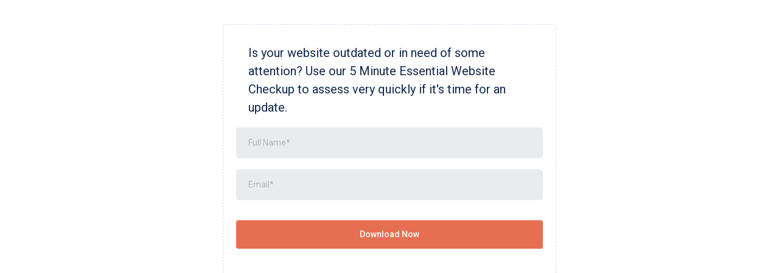

--- FILE ---
content_type: text/html; charset=utf-8
request_url: https://www.google.com/recaptcha/enterprise/anchor?ar=1&k=6LeDBFwpAAAAAJe8ux9-imrqZ2ueRsEtdiWoDDpX&co=aHR0cHM6Ly92ZGJjb21tdW5pY2F0aW9ucy5jb206NDQz&hl=en&v=PoyoqOPhxBO7pBk68S4YbpHZ&size=invisible&anchor-ms=20000&execute-ms=30000&cb=4dmbwrgnjkv5
body_size: 48980
content:
<!DOCTYPE HTML><html dir="ltr" lang="en"><head><meta http-equiv="Content-Type" content="text/html; charset=UTF-8">
<meta http-equiv="X-UA-Compatible" content="IE=edge">
<title>reCAPTCHA</title>
<style type="text/css">
/* cyrillic-ext */
@font-face {
  font-family: 'Roboto';
  font-style: normal;
  font-weight: 400;
  font-stretch: 100%;
  src: url(//fonts.gstatic.com/s/roboto/v48/KFO7CnqEu92Fr1ME7kSn66aGLdTylUAMa3GUBHMdazTgWw.woff2) format('woff2');
  unicode-range: U+0460-052F, U+1C80-1C8A, U+20B4, U+2DE0-2DFF, U+A640-A69F, U+FE2E-FE2F;
}
/* cyrillic */
@font-face {
  font-family: 'Roboto';
  font-style: normal;
  font-weight: 400;
  font-stretch: 100%;
  src: url(//fonts.gstatic.com/s/roboto/v48/KFO7CnqEu92Fr1ME7kSn66aGLdTylUAMa3iUBHMdazTgWw.woff2) format('woff2');
  unicode-range: U+0301, U+0400-045F, U+0490-0491, U+04B0-04B1, U+2116;
}
/* greek-ext */
@font-face {
  font-family: 'Roboto';
  font-style: normal;
  font-weight: 400;
  font-stretch: 100%;
  src: url(//fonts.gstatic.com/s/roboto/v48/KFO7CnqEu92Fr1ME7kSn66aGLdTylUAMa3CUBHMdazTgWw.woff2) format('woff2');
  unicode-range: U+1F00-1FFF;
}
/* greek */
@font-face {
  font-family: 'Roboto';
  font-style: normal;
  font-weight: 400;
  font-stretch: 100%;
  src: url(//fonts.gstatic.com/s/roboto/v48/KFO7CnqEu92Fr1ME7kSn66aGLdTylUAMa3-UBHMdazTgWw.woff2) format('woff2');
  unicode-range: U+0370-0377, U+037A-037F, U+0384-038A, U+038C, U+038E-03A1, U+03A3-03FF;
}
/* math */
@font-face {
  font-family: 'Roboto';
  font-style: normal;
  font-weight: 400;
  font-stretch: 100%;
  src: url(//fonts.gstatic.com/s/roboto/v48/KFO7CnqEu92Fr1ME7kSn66aGLdTylUAMawCUBHMdazTgWw.woff2) format('woff2');
  unicode-range: U+0302-0303, U+0305, U+0307-0308, U+0310, U+0312, U+0315, U+031A, U+0326-0327, U+032C, U+032F-0330, U+0332-0333, U+0338, U+033A, U+0346, U+034D, U+0391-03A1, U+03A3-03A9, U+03B1-03C9, U+03D1, U+03D5-03D6, U+03F0-03F1, U+03F4-03F5, U+2016-2017, U+2034-2038, U+203C, U+2040, U+2043, U+2047, U+2050, U+2057, U+205F, U+2070-2071, U+2074-208E, U+2090-209C, U+20D0-20DC, U+20E1, U+20E5-20EF, U+2100-2112, U+2114-2115, U+2117-2121, U+2123-214F, U+2190, U+2192, U+2194-21AE, U+21B0-21E5, U+21F1-21F2, U+21F4-2211, U+2213-2214, U+2216-22FF, U+2308-230B, U+2310, U+2319, U+231C-2321, U+2336-237A, U+237C, U+2395, U+239B-23B7, U+23D0, U+23DC-23E1, U+2474-2475, U+25AF, U+25B3, U+25B7, U+25BD, U+25C1, U+25CA, U+25CC, U+25FB, U+266D-266F, U+27C0-27FF, U+2900-2AFF, U+2B0E-2B11, U+2B30-2B4C, U+2BFE, U+3030, U+FF5B, U+FF5D, U+1D400-1D7FF, U+1EE00-1EEFF;
}
/* symbols */
@font-face {
  font-family: 'Roboto';
  font-style: normal;
  font-weight: 400;
  font-stretch: 100%;
  src: url(//fonts.gstatic.com/s/roboto/v48/KFO7CnqEu92Fr1ME7kSn66aGLdTylUAMaxKUBHMdazTgWw.woff2) format('woff2');
  unicode-range: U+0001-000C, U+000E-001F, U+007F-009F, U+20DD-20E0, U+20E2-20E4, U+2150-218F, U+2190, U+2192, U+2194-2199, U+21AF, U+21E6-21F0, U+21F3, U+2218-2219, U+2299, U+22C4-22C6, U+2300-243F, U+2440-244A, U+2460-24FF, U+25A0-27BF, U+2800-28FF, U+2921-2922, U+2981, U+29BF, U+29EB, U+2B00-2BFF, U+4DC0-4DFF, U+FFF9-FFFB, U+10140-1018E, U+10190-1019C, U+101A0, U+101D0-101FD, U+102E0-102FB, U+10E60-10E7E, U+1D2C0-1D2D3, U+1D2E0-1D37F, U+1F000-1F0FF, U+1F100-1F1AD, U+1F1E6-1F1FF, U+1F30D-1F30F, U+1F315, U+1F31C, U+1F31E, U+1F320-1F32C, U+1F336, U+1F378, U+1F37D, U+1F382, U+1F393-1F39F, U+1F3A7-1F3A8, U+1F3AC-1F3AF, U+1F3C2, U+1F3C4-1F3C6, U+1F3CA-1F3CE, U+1F3D4-1F3E0, U+1F3ED, U+1F3F1-1F3F3, U+1F3F5-1F3F7, U+1F408, U+1F415, U+1F41F, U+1F426, U+1F43F, U+1F441-1F442, U+1F444, U+1F446-1F449, U+1F44C-1F44E, U+1F453, U+1F46A, U+1F47D, U+1F4A3, U+1F4B0, U+1F4B3, U+1F4B9, U+1F4BB, U+1F4BF, U+1F4C8-1F4CB, U+1F4D6, U+1F4DA, U+1F4DF, U+1F4E3-1F4E6, U+1F4EA-1F4ED, U+1F4F7, U+1F4F9-1F4FB, U+1F4FD-1F4FE, U+1F503, U+1F507-1F50B, U+1F50D, U+1F512-1F513, U+1F53E-1F54A, U+1F54F-1F5FA, U+1F610, U+1F650-1F67F, U+1F687, U+1F68D, U+1F691, U+1F694, U+1F698, U+1F6AD, U+1F6B2, U+1F6B9-1F6BA, U+1F6BC, U+1F6C6-1F6CF, U+1F6D3-1F6D7, U+1F6E0-1F6EA, U+1F6F0-1F6F3, U+1F6F7-1F6FC, U+1F700-1F7FF, U+1F800-1F80B, U+1F810-1F847, U+1F850-1F859, U+1F860-1F887, U+1F890-1F8AD, U+1F8B0-1F8BB, U+1F8C0-1F8C1, U+1F900-1F90B, U+1F93B, U+1F946, U+1F984, U+1F996, U+1F9E9, U+1FA00-1FA6F, U+1FA70-1FA7C, U+1FA80-1FA89, U+1FA8F-1FAC6, U+1FACE-1FADC, U+1FADF-1FAE9, U+1FAF0-1FAF8, U+1FB00-1FBFF;
}
/* vietnamese */
@font-face {
  font-family: 'Roboto';
  font-style: normal;
  font-weight: 400;
  font-stretch: 100%;
  src: url(//fonts.gstatic.com/s/roboto/v48/KFO7CnqEu92Fr1ME7kSn66aGLdTylUAMa3OUBHMdazTgWw.woff2) format('woff2');
  unicode-range: U+0102-0103, U+0110-0111, U+0128-0129, U+0168-0169, U+01A0-01A1, U+01AF-01B0, U+0300-0301, U+0303-0304, U+0308-0309, U+0323, U+0329, U+1EA0-1EF9, U+20AB;
}
/* latin-ext */
@font-face {
  font-family: 'Roboto';
  font-style: normal;
  font-weight: 400;
  font-stretch: 100%;
  src: url(//fonts.gstatic.com/s/roboto/v48/KFO7CnqEu92Fr1ME7kSn66aGLdTylUAMa3KUBHMdazTgWw.woff2) format('woff2');
  unicode-range: U+0100-02BA, U+02BD-02C5, U+02C7-02CC, U+02CE-02D7, U+02DD-02FF, U+0304, U+0308, U+0329, U+1D00-1DBF, U+1E00-1E9F, U+1EF2-1EFF, U+2020, U+20A0-20AB, U+20AD-20C0, U+2113, U+2C60-2C7F, U+A720-A7FF;
}
/* latin */
@font-face {
  font-family: 'Roboto';
  font-style: normal;
  font-weight: 400;
  font-stretch: 100%;
  src: url(//fonts.gstatic.com/s/roboto/v48/KFO7CnqEu92Fr1ME7kSn66aGLdTylUAMa3yUBHMdazQ.woff2) format('woff2');
  unicode-range: U+0000-00FF, U+0131, U+0152-0153, U+02BB-02BC, U+02C6, U+02DA, U+02DC, U+0304, U+0308, U+0329, U+2000-206F, U+20AC, U+2122, U+2191, U+2193, U+2212, U+2215, U+FEFF, U+FFFD;
}
/* cyrillic-ext */
@font-face {
  font-family: 'Roboto';
  font-style: normal;
  font-weight: 500;
  font-stretch: 100%;
  src: url(//fonts.gstatic.com/s/roboto/v48/KFO7CnqEu92Fr1ME7kSn66aGLdTylUAMa3GUBHMdazTgWw.woff2) format('woff2');
  unicode-range: U+0460-052F, U+1C80-1C8A, U+20B4, U+2DE0-2DFF, U+A640-A69F, U+FE2E-FE2F;
}
/* cyrillic */
@font-face {
  font-family: 'Roboto';
  font-style: normal;
  font-weight: 500;
  font-stretch: 100%;
  src: url(//fonts.gstatic.com/s/roboto/v48/KFO7CnqEu92Fr1ME7kSn66aGLdTylUAMa3iUBHMdazTgWw.woff2) format('woff2');
  unicode-range: U+0301, U+0400-045F, U+0490-0491, U+04B0-04B1, U+2116;
}
/* greek-ext */
@font-face {
  font-family: 'Roboto';
  font-style: normal;
  font-weight: 500;
  font-stretch: 100%;
  src: url(//fonts.gstatic.com/s/roboto/v48/KFO7CnqEu92Fr1ME7kSn66aGLdTylUAMa3CUBHMdazTgWw.woff2) format('woff2');
  unicode-range: U+1F00-1FFF;
}
/* greek */
@font-face {
  font-family: 'Roboto';
  font-style: normal;
  font-weight: 500;
  font-stretch: 100%;
  src: url(//fonts.gstatic.com/s/roboto/v48/KFO7CnqEu92Fr1ME7kSn66aGLdTylUAMa3-UBHMdazTgWw.woff2) format('woff2');
  unicode-range: U+0370-0377, U+037A-037F, U+0384-038A, U+038C, U+038E-03A1, U+03A3-03FF;
}
/* math */
@font-face {
  font-family: 'Roboto';
  font-style: normal;
  font-weight: 500;
  font-stretch: 100%;
  src: url(//fonts.gstatic.com/s/roboto/v48/KFO7CnqEu92Fr1ME7kSn66aGLdTylUAMawCUBHMdazTgWw.woff2) format('woff2');
  unicode-range: U+0302-0303, U+0305, U+0307-0308, U+0310, U+0312, U+0315, U+031A, U+0326-0327, U+032C, U+032F-0330, U+0332-0333, U+0338, U+033A, U+0346, U+034D, U+0391-03A1, U+03A3-03A9, U+03B1-03C9, U+03D1, U+03D5-03D6, U+03F0-03F1, U+03F4-03F5, U+2016-2017, U+2034-2038, U+203C, U+2040, U+2043, U+2047, U+2050, U+2057, U+205F, U+2070-2071, U+2074-208E, U+2090-209C, U+20D0-20DC, U+20E1, U+20E5-20EF, U+2100-2112, U+2114-2115, U+2117-2121, U+2123-214F, U+2190, U+2192, U+2194-21AE, U+21B0-21E5, U+21F1-21F2, U+21F4-2211, U+2213-2214, U+2216-22FF, U+2308-230B, U+2310, U+2319, U+231C-2321, U+2336-237A, U+237C, U+2395, U+239B-23B7, U+23D0, U+23DC-23E1, U+2474-2475, U+25AF, U+25B3, U+25B7, U+25BD, U+25C1, U+25CA, U+25CC, U+25FB, U+266D-266F, U+27C0-27FF, U+2900-2AFF, U+2B0E-2B11, U+2B30-2B4C, U+2BFE, U+3030, U+FF5B, U+FF5D, U+1D400-1D7FF, U+1EE00-1EEFF;
}
/* symbols */
@font-face {
  font-family: 'Roboto';
  font-style: normal;
  font-weight: 500;
  font-stretch: 100%;
  src: url(//fonts.gstatic.com/s/roboto/v48/KFO7CnqEu92Fr1ME7kSn66aGLdTylUAMaxKUBHMdazTgWw.woff2) format('woff2');
  unicode-range: U+0001-000C, U+000E-001F, U+007F-009F, U+20DD-20E0, U+20E2-20E4, U+2150-218F, U+2190, U+2192, U+2194-2199, U+21AF, U+21E6-21F0, U+21F3, U+2218-2219, U+2299, U+22C4-22C6, U+2300-243F, U+2440-244A, U+2460-24FF, U+25A0-27BF, U+2800-28FF, U+2921-2922, U+2981, U+29BF, U+29EB, U+2B00-2BFF, U+4DC0-4DFF, U+FFF9-FFFB, U+10140-1018E, U+10190-1019C, U+101A0, U+101D0-101FD, U+102E0-102FB, U+10E60-10E7E, U+1D2C0-1D2D3, U+1D2E0-1D37F, U+1F000-1F0FF, U+1F100-1F1AD, U+1F1E6-1F1FF, U+1F30D-1F30F, U+1F315, U+1F31C, U+1F31E, U+1F320-1F32C, U+1F336, U+1F378, U+1F37D, U+1F382, U+1F393-1F39F, U+1F3A7-1F3A8, U+1F3AC-1F3AF, U+1F3C2, U+1F3C4-1F3C6, U+1F3CA-1F3CE, U+1F3D4-1F3E0, U+1F3ED, U+1F3F1-1F3F3, U+1F3F5-1F3F7, U+1F408, U+1F415, U+1F41F, U+1F426, U+1F43F, U+1F441-1F442, U+1F444, U+1F446-1F449, U+1F44C-1F44E, U+1F453, U+1F46A, U+1F47D, U+1F4A3, U+1F4B0, U+1F4B3, U+1F4B9, U+1F4BB, U+1F4BF, U+1F4C8-1F4CB, U+1F4D6, U+1F4DA, U+1F4DF, U+1F4E3-1F4E6, U+1F4EA-1F4ED, U+1F4F7, U+1F4F9-1F4FB, U+1F4FD-1F4FE, U+1F503, U+1F507-1F50B, U+1F50D, U+1F512-1F513, U+1F53E-1F54A, U+1F54F-1F5FA, U+1F610, U+1F650-1F67F, U+1F687, U+1F68D, U+1F691, U+1F694, U+1F698, U+1F6AD, U+1F6B2, U+1F6B9-1F6BA, U+1F6BC, U+1F6C6-1F6CF, U+1F6D3-1F6D7, U+1F6E0-1F6EA, U+1F6F0-1F6F3, U+1F6F7-1F6FC, U+1F700-1F7FF, U+1F800-1F80B, U+1F810-1F847, U+1F850-1F859, U+1F860-1F887, U+1F890-1F8AD, U+1F8B0-1F8BB, U+1F8C0-1F8C1, U+1F900-1F90B, U+1F93B, U+1F946, U+1F984, U+1F996, U+1F9E9, U+1FA00-1FA6F, U+1FA70-1FA7C, U+1FA80-1FA89, U+1FA8F-1FAC6, U+1FACE-1FADC, U+1FADF-1FAE9, U+1FAF0-1FAF8, U+1FB00-1FBFF;
}
/* vietnamese */
@font-face {
  font-family: 'Roboto';
  font-style: normal;
  font-weight: 500;
  font-stretch: 100%;
  src: url(//fonts.gstatic.com/s/roboto/v48/KFO7CnqEu92Fr1ME7kSn66aGLdTylUAMa3OUBHMdazTgWw.woff2) format('woff2');
  unicode-range: U+0102-0103, U+0110-0111, U+0128-0129, U+0168-0169, U+01A0-01A1, U+01AF-01B0, U+0300-0301, U+0303-0304, U+0308-0309, U+0323, U+0329, U+1EA0-1EF9, U+20AB;
}
/* latin-ext */
@font-face {
  font-family: 'Roboto';
  font-style: normal;
  font-weight: 500;
  font-stretch: 100%;
  src: url(//fonts.gstatic.com/s/roboto/v48/KFO7CnqEu92Fr1ME7kSn66aGLdTylUAMa3KUBHMdazTgWw.woff2) format('woff2');
  unicode-range: U+0100-02BA, U+02BD-02C5, U+02C7-02CC, U+02CE-02D7, U+02DD-02FF, U+0304, U+0308, U+0329, U+1D00-1DBF, U+1E00-1E9F, U+1EF2-1EFF, U+2020, U+20A0-20AB, U+20AD-20C0, U+2113, U+2C60-2C7F, U+A720-A7FF;
}
/* latin */
@font-face {
  font-family: 'Roboto';
  font-style: normal;
  font-weight: 500;
  font-stretch: 100%;
  src: url(//fonts.gstatic.com/s/roboto/v48/KFO7CnqEu92Fr1ME7kSn66aGLdTylUAMa3yUBHMdazQ.woff2) format('woff2');
  unicode-range: U+0000-00FF, U+0131, U+0152-0153, U+02BB-02BC, U+02C6, U+02DA, U+02DC, U+0304, U+0308, U+0329, U+2000-206F, U+20AC, U+2122, U+2191, U+2193, U+2212, U+2215, U+FEFF, U+FFFD;
}
/* cyrillic-ext */
@font-face {
  font-family: 'Roboto';
  font-style: normal;
  font-weight: 900;
  font-stretch: 100%;
  src: url(//fonts.gstatic.com/s/roboto/v48/KFO7CnqEu92Fr1ME7kSn66aGLdTylUAMa3GUBHMdazTgWw.woff2) format('woff2');
  unicode-range: U+0460-052F, U+1C80-1C8A, U+20B4, U+2DE0-2DFF, U+A640-A69F, U+FE2E-FE2F;
}
/* cyrillic */
@font-face {
  font-family: 'Roboto';
  font-style: normal;
  font-weight: 900;
  font-stretch: 100%;
  src: url(//fonts.gstatic.com/s/roboto/v48/KFO7CnqEu92Fr1ME7kSn66aGLdTylUAMa3iUBHMdazTgWw.woff2) format('woff2');
  unicode-range: U+0301, U+0400-045F, U+0490-0491, U+04B0-04B1, U+2116;
}
/* greek-ext */
@font-face {
  font-family: 'Roboto';
  font-style: normal;
  font-weight: 900;
  font-stretch: 100%;
  src: url(//fonts.gstatic.com/s/roboto/v48/KFO7CnqEu92Fr1ME7kSn66aGLdTylUAMa3CUBHMdazTgWw.woff2) format('woff2');
  unicode-range: U+1F00-1FFF;
}
/* greek */
@font-face {
  font-family: 'Roboto';
  font-style: normal;
  font-weight: 900;
  font-stretch: 100%;
  src: url(//fonts.gstatic.com/s/roboto/v48/KFO7CnqEu92Fr1ME7kSn66aGLdTylUAMa3-UBHMdazTgWw.woff2) format('woff2');
  unicode-range: U+0370-0377, U+037A-037F, U+0384-038A, U+038C, U+038E-03A1, U+03A3-03FF;
}
/* math */
@font-face {
  font-family: 'Roboto';
  font-style: normal;
  font-weight: 900;
  font-stretch: 100%;
  src: url(//fonts.gstatic.com/s/roboto/v48/KFO7CnqEu92Fr1ME7kSn66aGLdTylUAMawCUBHMdazTgWw.woff2) format('woff2');
  unicode-range: U+0302-0303, U+0305, U+0307-0308, U+0310, U+0312, U+0315, U+031A, U+0326-0327, U+032C, U+032F-0330, U+0332-0333, U+0338, U+033A, U+0346, U+034D, U+0391-03A1, U+03A3-03A9, U+03B1-03C9, U+03D1, U+03D5-03D6, U+03F0-03F1, U+03F4-03F5, U+2016-2017, U+2034-2038, U+203C, U+2040, U+2043, U+2047, U+2050, U+2057, U+205F, U+2070-2071, U+2074-208E, U+2090-209C, U+20D0-20DC, U+20E1, U+20E5-20EF, U+2100-2112, U+2114-2115, U+2117-2121, U+2123-214F, U+2190, U+2192, U+2194-21AE, U+21B0-21E5, U+21F1-21F2, U+21F4-2211, U+2213-2214, U+2216-22FF, U+2308-230B, U+2310, U+2319, U+231C-2321, U+2336-237A, U+237C, U+2395, U+239B-23B7, U+23D0, U+23DC-23E1, U+2474-2475, U+25AF, U+25B3, U+25B7, U+25BD, U+25C1, U+25CA, U+25CC, U+25FB, U+266D-266F, U+27C0-27FF, U+2900-2AFF, U+2B0E-2B11, U+2B30-2B4C, U+2BFE, U+3030, U+FF5B, U+FF5D, U+1D400-1D7FF, U+1EE00-1EEFF;
}
/* symbols */
@font-face {
  font-family: 'Roboto';
  font-style: normal;
  font-weight: 900;
  font-stretch: 100%;
  src: url(//fonts.gstatic.com/s/roboto/v48/KFO7CnqEu92Fr1ME7kSn66aGLdTylUAMaxKUBHMdazTgWw.woff2) format('woff2');
  unicode-range: U+0001-000C, U+000E-001F, U+007F-009F, U+20DD-20E0, U+20E2-20E4, U+2150-218F, U+2190, U+2192, U+2194-2199, U+21AF, U+21E6-21F0, U+21F3, U+2218-2219, U+2299, U+22C4-22C6, U+2300-243F, U+2440-244A, U+2460-24FF, U+25A0-27BF, U+2800-28FF, U+2921-2922, U+2981, U+29BF, U+29EB, U+2B00-2BFF, U+4DC0-4DFF, U+FFF9-FFFB, U+10140-1018E, U+10190-1019C, U+101A0, U+101D0-101FD, U+102E0-102FB, U+10E60-10E7E, U+1D2C0-1D2D3, U+1D2E0-1D37F, U+1F000-1F0FF, U+1F100-1F1AD, U+1F1E6-1F1FF, U+1F30D-1F30F, U+1F315, U+1F31C, U+1F31E, U+1F320-1F32C, U+1F336, U+1F378, U+1F37D, U+1F382, U+1F393-1F39F, U+1F3A7-1F3A8, U+1F3AC-1F3AF, U+1F3C2, U+1F3C4-1F3C6, U+1F3CA-1F3CE, U+1F3D4-1F3E0, U+1F3ED, U+1F3F1-1F3F3, U+1F3F5-1F3F7, U+1F408, U+1F415, U+1F41F, U+1F426, U+1F43F, U+1F441-1F442, U+1F444, U+1F446-1F449, U+1F44C-1F44E, U+1F453, U+1F46A, U+1F47D, U+1F4A3, U+1F4B0, U+1F4B3, U+1F4B9, U+1F4BB, U+1F4BF, U+1F4C8-1F4CB, U+1F4D6, U+1F4DA, U+1F4DF, U+1F4E3-1F4E6, U+1F4EA-1F4ED, U+1F4F7, U+1F4F9-1F4FB, U+1F4FD-1F4FE, U+1F503, U+1F507-1F50B, U+1F50D, U+1F512-1F513, U+1F53E-1F54A, U+1F54F-1F5FA, U+1F610, U+1F650-1F67F, U+1F687, U+1F68D, U+1F691, U+1F694, U+1F698, U+1F6AD, U+1F6B2, U+1F6B9-1F6BA, U+1F6BC, U+1F6C6-1F6CF, U+1F6D3-1F6D7, U+1F6E0-1F6EA, U+1F6F0-1F6F3, U+1F6F7-1F6FC, U+1F700-1F7FF, U+1F800-1F80B, U+1F810-1F847, U+1F850-1F859, U+1F860-1F887, U+1F890-1F8AD, U+1F8B0-1F8BB, U+1F8C0-1F8C1, U+1F900-1F90B, U+1F93B, U+1F946, U+1F984, U+1F996, U+1F9E9, U+1FA00-1FA6F, U+1FA70-1FA7C, U+1FA80-1FA89, U+1FA8F-1FAC6, U+1FACE-1FADC, U+1FADF-1FAE9, U+1FAF0-1FAF8, U+1FB00-1FBFF;
}
/* vietnamese */
@font-face {
  font-family: 'Roboto';
  font-style: normal;
  font-weight: 900;
  font-stretch: 100%;
  src: url(//fonts.gstatic.com/s/roboto/v48/KFO7CnqEu92Fr1ME7kSn66aGLdTylUAMa3OUBHMdazTgWw.woff2) format('woff2');
  unicode-range: U+0102-0103, U+0110-0111, U+0128-0129, U+0168-0169, U+01A0-01A1, U+01AF-01B0, U+0300-0301, U+0303-0304, U+0308-0309, U+0323, U+0329, U+1EA0-1EF9, U+20AB;
}
/* latin-ext */
@font-face {
  font-family: 'Roboto';
  font-style: normal;
  font-weight: 900;
  font-stretch: 100%;
  src: url(//fonts.gstatic.com/s/roboto/v48/KFO7CnqEu92Fr1ME7kSn66aGLdTylUAMa3KUBHMdazTgWw.woff2) format('woff2');
  unicode-range: U+0100-02BA, U+02BD-02C5, U+02C7-02CC, U+02CE-02D7, U+02DD-02FF, U+0304, U+0308, U+0329, U+1D00-1DBF, U+1E00-1E9F, U+1EF2-1EFF, U+2020, U+20A0-20AB, U+20AD-20C0, U+2113, U+2C60-2C7F, U+A720-A7FF;
}
/* latin */
@font-face {
  font-family: 'Roboto';
  font-style: normal;
  font-weight: 900;
  font-stretch: 100%;
  src: url(//fonts.gstatic.com/s/roboto/v48/KFO7CnqEu92Fr1ME7kSn66aGLdTylUAMa3yUBHMdazQ.woff2) format('woff2');
  unicode-range: U+0000-00FF, U+0131, U+0152-0153, U+02BB-02BC, U+02C6, U+02DA, U+02DC, U+0304, U+0308, U+0329, U+2000-206F, U+20AC, U+2122, U+2191, U+2193, U+2212, U+2215, U+FEFF, U+FFFD;
}

</style>
<link rel="stylesheet" type="text/css" href="https://www.gstatic.com/recaptcha/releases/PoyoqOPhxBO7pBk68S4YbpHZ/styles__ltr.css">
<script nonce="WYriJ0W5KHWNAatCqnjS0Q" type="text/javascript">window['__recaptcha_api'] = 'https://www.google.com/recaptcha/enterprise/';</script>
<script type="text/javascript" src="https://www.gstatic.com/recaptcha/releases/PoyoqOPhxBO7pBk68S4YbpHZ/recaptcha__en.js" nonce="WYriJ0W5KHWNAatCqnjS0Q">
      
    </script></head>
<body><div id="rc-anchor-alert" class="rc-anchor-alert"></div>
<input type="hidden" id="recaptcha-token" value="[base64]">
<script type="text/javascript" nonce="WYriJ0W5KHWNAatCqnjS0Q">
      recaptcha.anchor.Main.init("[\x22ainput\x22,[\x22bgdata\x22,\x22\x22,\[base64]/[base64]/[base64]/KE4oMTI0LHYsdi5HKSxMWihsLHYpKTpOKDEyNCx2LGwpLFYpLHYpLFQpKSxGKDE3MSx2KX0scjc9ZnVuY3Rpb24obCl7cmV0dXJuIGx9LEM9ZnVuY3Rpb24obCxWLHYpe04odixsLFYpLFZbYWtdPTI3OTZ9LG49ZnVuY3Rpb24obCxWKXtWLlg9KChWLlg/[base64]/[base64]/[base64]/[base64]/[base64]/[base64]/[base64]/[base64]/[base64]/[base64]/[base64]\\u003d\x22,\[base64]\x22,\x22w4Jvw7HCgcOww5rCm3hiVxjDrMO/XHxHRMK/w7c1Nm/CisOPwo/CrAVFw4gIfUkVwqYew7LCmcK0wq8OwqrCq8O3wrxWwo4iw6JhF1/DpDFZIBF+w4w/VFRwHMK7wrXDqhB5TE8nwqLDoMKBNw8PDkYJwrnDtcKdw6bCjMOKwrAGw4LDpcOZwptxaMKYw5HDnsKxwrbCgGhXw5jClMK8f8O/M8KRw5rDpcORecO5bDwNRgrDoScFw7IqwrzDg03DqAvCp8OKw5TDmBfDscOcegXDqhtOwr4/O8OyJETDqG/CumtHJMOcFDbCkxFww4DCty0Kw5HCgh/DoVtUwpJBfic3woEUwoNQWCDDiEV5dcOgw7sVwr/DnMKEHMOyUsKlw5rDmsO1THBmw4TDjcK0w4NPw4rCs3PCo8OMw4lKwph8w4/DosOew7MmQibCpjgrwqshw67DucOjwocKNk1KwpRhw4jDnRbCusOSw6w6wqx/[base64]/CisOGTz7CrzcVFcKDGXjCp8O5w5QuMcKfw5JiE8KPFcKyw6jDtMKBwoTCssOxw4l8cMKIwqIGNSQCworCtMOXBShdejxpwpUPwrZsYcKGQsKSw49zE8KgwrM9w7V7wpbCsm08w6Vow6A/IXovwrzCsERGSsOhw7Jww4QLw7VpecOHw5jDpsKvw4A8R8O7M0PDgCnDs8ORwrnDqE/CqG7Do8KTw6TChDvDui/DsxXDssKLwqPCv8OdAsK8w7k/[base64]/w69SasKUwqfDqMKUw4nDusKnE8KLDgTDqcKRZzdQHsOCYjTDoMK3fMObIT5gBsOFLWUFwpzDjycocsKjw6Aiw5rCpsKRwqjCgsKKw5vCrjjCvUXCmcKGCnEybRUPwq7Cv0/Dk2vChwHCpMKaw7Ahwq5+w6ZBWkF+V0fCmnIRwqM0w5Zcw6HDkwDDnC3DnsKiHwpww5XDksOqw4zCrCfDqMKdesOGw6F2wosYAzhXRsKaw4fDt8OWwrTCo8KCNsOlXhHDhjoHwpXCusOIH8KEwrQxwqR2MsOpw6wie0TClcOawpRrccK0KjjCg8O/cSojdl0DbE7Cgk9HKm7DvcKWIU91P8OFdsKNw53Cj0TDmMOlw4U/w7zCvzzCrcKfJWnChcOiZ8KKAVvDrE7DomJywo15w5J+wr3CtnrDqcO2HEfDsMOfKHvDlx/DjW8Pw7jDuSthwqwuw6nCum0Ow5wMNcKIG8OSwrLDpA00w4vCnMOpVcOQwqRYw6MWwo/[base64]/Dq3fDrMKkW24sZ8OrU8Kiw5/DosO+PcKHwqwnRsKTwoVnMcORw7XDpxZnw43DmsKHVsK7w50EwpV2w7XCsMOMDcK5w5RBw7XDnMOqDwDDimgvw5HDjsOHGXzChD/Du8KzbsOef1bCm8K7NMOHXylNwp0UHsO6bGERw5oiT2JbwqIWwr0QEMOVBsOOw5tmQl3Dv0HCvxxGwo3Dp8K2w5xTX8KUw7LDgDzCrDDCnEgGJMK3w4fDvRHCg8OheMK/[base64]/w5U+LUHChDwpW03CsFjCnsKoKcO6AcK9wobCicOSwpRSMsOqwqF+SmLDncKMIyPCrBtABX3DpMO1w6HDkcO+wqhRwo/CtsKqw5lQw4lCw4Ynw73CjCBVw5k6wrkfw5A2RcKLWsKkRMKZw5wSN8Kowpt7ecOIw5c/wqVywrdEw5HCjcOEGMOGw6LCpQU6wphYw6ceSgpww47Dj8KWwpXDmiHCr8OcFcK9wpYfB8ORwp55dV/[base64]/DqsK0JcKlwpnDtTnClMKtw6vDkEhVHcKZAMKNw6TDh3PDm8KOS8K7woLCosKVLGdfwrrDjlvDlg3DiEZIccObKFFdO8KUw5nChcKASWTCoR7DuiTCrMO6w5svwo14V8OAw7fCtsO3w48+wp1DW8KWM1ZEw7QPcB/CnsKKaMK+woTCi3gGQVrDrCnDhMKsw7LChsOlwr7DsCYAw5/ClUTCksOyw7sSwr3CpB5KT8KKHcKfw6PCvsOPLwvCrktOw4jCt8Okwqtdw47Dqn/Di8OqfXUaCi0Odw0QcsKUw7XCin96acOXw4sdGsOFQBXCtsOswo7DncO4wpx4QU8KBykpdy1CbsOMw6QlIhnCg8O5G8OUwrhKI3nDuVTDiXfCuMOywqzDiQY8QlwhwoR/BWzCjg05woF9KcKqw5HChkHChsODwrJzwqLDp8O0EcO3chbClcOYw5bCmMOLSsOtwqDDgsKNw6ZUwqE4wrcywpjCucOdwooqwqfDv8OYwozClAQZPcOMQMKjcX/Dn0E0w6fCmFUqw67Dpglvw4Mbw6XCgVzDpGJqLMKUwrZ0P8O2GMKkRMKFwq40woDCsAvCgcOqE1I6JwjDlVnCiTltwrZUE8OpMk5QQcOZwqnCjEx0woBOw6HCvQ5Ow6XCrHMbZS3Cl8OZwpkjB8Obw4PCoMO4wp15EH/DpUo4GygjBMONL2NoeFHCtMOnbgVyfHR0w57ChcObwpzCqMODVE0RKsORwrw3woEUw7/DiMKuFx7DpANWXMOZUhDDicKEPDbDisOUBsKdw7xPwpDDsknDmHfCuy/CgmPCvxbDssKUHkcJw5FWw7McNMK0QMKgEnpcGgLCpT7CkgzClSrCvzTCk8Ozw4JZwofCi8OuGgnDvGnCjMOaHXfCjR/Cr8OuwqojB8OCQmUxwoDChn/Dqk/Dq8KQSMKiw7TCvyQweFXCoCrDi3bChhcOWRzDhsK1wqswwpLCvsKyfQrCnw1eMjTDk8K9wpvCrGLDn8ODEyvDlsOTRlBhw5IIw77Cu8KPc2jDtcOuOTtEQMKoHRPDggfDhsOoEyfClAw0KcK/wqDChMKcWsKRw4bDpVljw6BMwp1OThbCiMOqcMKgw7VYLkA6Mjd/IcKDBBViUyTDnR18NClVwoXCmATCisOaw7LDn8OZw5EYAAzCicKEw4YqSjvDjMOSXRBtwoUoYG57DsKqw47Dj8KCwoJ+w5UwHgDCnF0PP8OdwrZLY8Kzw7sFwo5yb8KXwp4qEx4Kw7xgcMKGw4lqwo7CvcKNIlXCj8OQRSB5w4o/[base64]/Dgj/[base64]/CkyfDnMK9H8K9IW7DsH/CoMOaw47DtAZ4DcKLw5llHS0RWVfDrV0Vb8Omw7oDw4VYeGzCkz/Ct2hnw4pQw7vDmMKWw53DosOhOgJswpUBfsKsZUwJJgfChjlgbxENwpkyfWREW09lXlhVIT4Xw65CJlrCqsK/[base64]/CoMO6wrtTW8KCW27CuhHDuxvCs8KbHSloU8O2wpDCqQPCk8KiwrbDnT0QSEPDk8Kkw6vClcOew4fCrgl/w5TDp8OPwq8Qw4htw79WA0E/wpnDrMOVGyjCg8OQYC7Dk3zDhMOCA25Qw5omwpxmwpR/w7PCgVg6wpgvPMOow7E0wrPDpxRdQMKSwpbDuMO5KcODXSZZd3o2Sw7CrMK8HcOJB8Kpw6ZrZcK3WMOmZsKIMMOXwovCuxbDghpvdQ3CpsKYXxzDr8OHw7TDk8OTfCrDoMO5Lx1QfAnDhXFGwqbCkcKha8OcQcKCw67DtSbCokxaw4/DgsK2IgfDsVghBwPCkkYGPzxNR3HCmG4OwrY7wq88WCF1woZuF8KSd8KRI8OOw63DscKvwq/DuUHCmTV0w7J+w641BgzCtnbCr2EBHsOqw6UGflPCkMOQQcKcCcKWXsOrHMORw7/DrVbClWjDumpMGcKTZsOeP8O1w4hxBwp2w7V/dDxMHMOGai0YMcKEZE0hw7bCnzUmMQhQEsOnwplYblTCusOnKsO7wrXDlDEHccORw7oSX8OXPhB7wrBsVmnDh8O4NcK5w67ClwrCvSA7w6MuW8Kvw6rDmDFbR8KewpEsI8Oiwqp0w5HCg8K4CS/CpcKwZmLCsR9IwrVuE8KxU8KmN8Knwqscw6rCnx5ow4Qyw7wgw5YfwoFFUcK7OFh1woxiwr1fLijClcOaw63CjwsIw4RhVsOBw7rDgcKGdyhww57CkGHCjwrDoMKLTQNUwpHCnnYSw47CtgVZZ2vDqMKfwqYpwpTCq8OxwpE6wqkCO8KKw7rDkH/Dh8O6worCocKqwr1nw65RIBnDvE5sw5Bgw5J2JgfCgR0cDcOtaAs4TTnDvcK1wrnCnF3DqsONwrl0EcKsOMKAwoRNw7jDpcKKcMKpw4gSw40ow7dGdybDuyFDwogRw5ApwoLDmcOnNcOAwpDDqC5nw4AiQMObbHTDhk5iwrxuIEVxwojCj39BTcKXWcO/[base64]/w7k6wrbCrsKqwo05wrHCswfDhMO0wodXGjPCmMK0SWTDoGQRbR7CvsOKJcOhTMOFw60mHMK2w40rXmlpfirClgE0PSBZw7gCXVIRcAspCWIKw7Yqw5ctwqI2wrnCtjJFw4Avwr0uR8Ohw4QvNMK1CcKaw555w6V7dXRuw7t2MMKuwplXwr/Dpyg8w41VbsKOUA8fwoDCvsO4fMObwoI0cyErP8OaOA7CjkZ7wpXDqMOyEizCkAHCoMOOAcKzZsKgQMOywoDCo3sRwp41wrXDjm/CpMOKMcO3wr7DsMKow5pXwrgBw4IbbWzCj8OqOsKBCcOCXGXDoQfDgsKIw5XDvWBMw4sAw43CusK8w6xiw7LDpsKCAcO2AsKxGcOYRSzDlQBywpTDnDh8eSLDpsOwB0oAYsOJBMOxw59nfijDo8KkJMKEdDfDqwbCkcKbw7bDp2B7wrZ/wqx8w5PDtjXCi8KRBSA7wqwBwqnDqMK2wrLCg8OIwqtsw6rDqsKuw5LDq8KOwpvDvgPCr1pRORgxwqjDu8Onw7UeUngJUgTDoA4GHcKfw6Mjw7zDssKew7LDu8OSw7kGw5UvIMOiw4s+w4ZeBcOAwo7Cn2XCucO4w47DjsOvMcKPfsO/wrBeZMOjWMOOTVXCv8K9w6fDgBbCs8OUwqsnwr/ChMKzwpzDrGxOw73CnsOlCsOdVcKvNMOWAsKhwrFWwpjCt8O7w4/CpcOLw67Dg8Oxb8KWw4Qlw55/[base64]/CgcOSAn/CngPDjUHCgMOrw6ZABFkcW8OowrloC8KSwqvCh8O7QSjDp8O/[base64]/CnCpTc3jDu8OEaTVjCsKxeTkPwpF2VgPDncKna8KZfyXDrlzCqUwBHcOzwp8gfVMPHX7DusO/AVfCtcORw7x5G8K8wpDDn8KDUcKOR8Kqwo/CgsK3wrvDqzBQw5fCusKKbMK9dMK1XcKEf3jCtXjCscKRF8OzQT4Lwow8woHDpUzDllU9PsKFB2bCrnIPwp0zFU7CugzCg27CombDm8Opw7LDvcOJwoDDuiPDj1PClMOMwqd6DcK5w4Zzw4/CvU1XwqhOHA7DknHDqsKnwqUjJnbCjgjChsKqYWrCo3Q8NgAAwpkDIcKgw4/CmMK1WsK8Fx9KQRsswqtBw7nCvMK6LVlpVcKbw6URwrAAQ2kpW3PDq8ONVQ4QbSPDgcOvwp/[base64]/w7PDrjrCpWjCgMKiw4dbfcO2XsOdw53CgSTDjSp+wqbDscOJZ8O/w7DCpMObw5JUMcOfw7XDvMOEDsKowrgJN8KINF/CkMKUw4HCn2QEw5HCv8OQO2PDjybDpMKFwoE3w6YqbMOSw5tGQsKpfyjCvsK+XjPCk2rCgSEWaMKATnDDlBbCi2nCkmHCs2fCl0IvccKQQMK8wqvDgsKnwqXDiAXDiGHCnUjClsKXw6wvCxHDhxLCgR/CqMKrFMOUw7Z5wqMHQcKGdWR/w55AaVFQwrHCpsKiBMKALD/[base64]/ccKWw5ZUw5lbSF8McMOSw5HDpQsCe8KmwqTCqsKfwofDgHhvw6jCu2IQwoUWw7EFw4fDoMO4w60PeMKUYHBIXjHCoQ1Tw4xUCldLw5LCssKAwo3CpyIAwo/Du8KRN3rCgsOWw5XCucOFwofCsWfDnsKMVcOoI8KWwpXCqcKmw6nClsKow5zClcKUwoReaw8AwpfDkG3ChR9jTsKkR8K5wp3Ct8OGw7gxwp7Cv8Kcw5oHRyRODnUIwrxMw4vDucOCfsKCDA3ClcKuworDn8OCOsOacsOYXsKCIsKneinDnhzCuS/[base64]/[base64]/[base64]/DuynCuFDCsFFJXGw7Wxcew6BlFsKTdMOgwp5Uem3CtMOuw7vDkgLCtcOsViNtJTfCpcK/[base64]/CjcKow6tDwr8JcFHDvhfCjxPCisKdw7PCvQ5DWMKrwo3CpV5bLnPCtSMtwr9IEMKGGHFQdWrDjWlZw4FtwpPDqljDi15Vwq8YLDTCkHTCpsKPwoNAOyLDlcK6wojDucOyw4A5BMOPXA/Ci8O1XQI6w7s9WUQxe8OdUcK5NW/CiRZmUDDChCxVwpJQJ2TChcOmIsO0w6zDmnDCjMKzw5bDuMKMZkdqwqbDgcKMwqhjw6F9DsOTS8OLaMKjwpNywoTDgUDCvcO0JknCvFXCmsO0OwfDssKwZ8Kvw5XDusOdwp8mw7l5b3DDvcORHyISwrHCtgrCqQPDr1YwTnVfwqnDsGo/Lz/Dj0vDi8OkXTB5wrZxOCIBWMKZdsOZO1zCmX/DscO3w7EEwp1bc30uw6cjwr/ClQLCs0I5HcOVPkY/wpFVRcKJLMO8w67CtTVEwrxMw4LDm0fCk3HDmMOHFEPDig3Ds3NDw4gCdwrDoMK6wr0tHMOLw5LDmFzDq17DhjE1QcOxVMOOasKNJyI0CVVmwr8MwrDDnBQxMcOIwqrDsMKCwrE8ccOiGMKnw64yw5EcKMKlwqLDny7DhQHCr8KeTCLCqsKPPcKjwrTDrEIXGj/DlgbCp8KJw6VvPsOfFcKkw6xpw6x+NnHDrcOIYsKZICdww4LDjGhew7RGWkrCqTJYwrkgwps/woMpcTTCmAvCjsO1w6HCmMOEw6DCq2TCi8OEwrp4w7s/[base64]/Dikx1wr/[base64]/Dr8Kzc8OfTcKQw6PDmcOIwq8PwpzCgXrClil/JXVGa3nDjknDusOHWMOAwrzCg8Kwwr3Ck8ONwpttcmEUPikgSGQhQsObwonCtwTDrk8kwqFYwpXChMKtw71Fw7bCj8KxXzY3w74cYcKjVg3DksOFPMOoYTcSwqvDgyLDncKwfng0H8OAwq3CkkYswoDDhsKiw5psw4XCkj5TL8KgVsOFFE7DoMKMXxcCwosWI8O/RXzCp2N0w6BgwrMvwqAFXzjDqWvChSrDuHnDgS/DkMKQBXxXKyAkw6HCrWAWw67Dg8KEw5guwpDDosO6cF8aw6pFwpNqU8KxDEHCjH/[base64]/[base64]/CusKSw4grecK5wpDDoxTDjn7DrxogwobDmEHDu0khLcOmMMK1wrHDlCDDoyLDn8Kvw7AkwolzF8Ojw5YIw7F+fcKUwqpTLMO8dAM+EcODXMOtDAUcwoY9wrLDucO1wqllwrHChjbDqw5HWRPCi2HDjcK4w6p6wrzDkyXDthI8wpjCvcKiw4HCsjQ/wqfDiF7DgsKWbMKpw5/Dg8K2wr3DpEk3wqR7wonCr8O+NcKowrLDqxA/CClzVcKfwptgeHgGwqpTR8Kvw4/Cj8KoKRPDtMKcU8KcRsOHKUMTw5PCsMKOZSrDl8KRfR/ClMKSYcKEwpJ8ZzvDmMKDwqPDu8OldcOqw4kjw5Z/IAkbOEduw4PCpMOMcEdDBMORw5/Cm8Opw75qwobDvW1mP8Kpw5dQLx7CgsKWw7jDhVDDowbDhMKmw7JQWQVSw4UAw6bDrsK4w5RdwqTDtCAlwr7Cq8O8HVNcwr1ow5kDw5UOwoszN8Ojw7l5QHITLUrClnI4Ql99wqbDkXFwDx3DmR7DnMKNOsOEdxLCmz15GcK5wpPCiCIYw7LCly/Cg8OnXsKhFFAYXcKUwpZFw6MFRsOdccORIw/Dn8KXE2gDw5rCs35RdsO6w6XCmcKXw6DDqcKuwqR/w586woZ9w59cw7TDrVJVwoZWGBbCt8O7dcOww4tow7bDrSRWwr9BwqPDmFrDtDbCq8K1wpEeAsO9IsOVNBLCtsKId8KYw6Bnw6TCrw4owpg3L2vDvhB6w44oEgRlYW3Cr8KXwoLDnsOFYg5/wp/DuHcOF8KvHhdwwpBowobDjFjCq3TCsnHCvMOUw4g5wrN6w6LDk8K6b8O+QhbChcKQwqY9w4pmw7l1w5V1w5YEwqRbw7wJPEdFw4UNC3c6DSvCpT8JwobDssKDw6/DgcODdMOLb8ODwqlLwq5bWVLCvzZMOlgRwqjDhlI+w6nDlsK9w7sjWTpQwq3CucKmf2rChsKbWcK2LDnDn2M9DQvDrsODQ3p4bMKTMzPDo8K3McKKexDCrE0aw43Dj8OUFMOVwrbDpDXCrsOualXCgEV/w4plwq9owrZabsKTCwFUWCUOw5MMAxzDjsKzd8OxwoDDhcKYwrlUOi7Dl3bDnFdlXirDo8ObFMKdwqkwDsKGM8KVZ8K1wp4dXyQVcgbCisKRw68Xwp7CnsKJwqIowqp/[base64]/[base64]/DlD7Dt8O7w5wUNcOvQ8OEwpE5XxTDssKlwrfDjMK3w4LCs8K/Yx7Ci8KePMKNw6FHWgJLelbCkMKRwrfDk8K/w5jCki5XAyBcfy/Dh8KTSMOoVcKEwqTDm8OBw7dEfMOFTcK2w6/[base64]/MsKEwp7Cg8KHw45CwpQwU0zDnsKcJDA4woHDqMKMETEqRsKNOHLCvlMbwrsYEcOcw7cKwppENWFcFhg8w4kSI8KLw73DlCEOZwHCkMK7EmnCuMOuw5F/OBVMRlHDl1/Cu8KWw4PCl8KZDMOuw6ETw6jCiMKdKMOQdMOOOmVuw69MAMKawoNBw43DlU3CpsKHZMKmwqnCuT/DsV/CrsKdUWFIwrwFaCfCt3XDpB/CuMKtDSttwq7CvE7CtsKHw7bDl8KNIQstccOhwrrCnyzDs8KlI34cw5xSwofDh3/DigB9LMOfw6LCtMOLCFzDucK+ZSrDp8OjZSXCgMOtHVPDjmEob8KDQMOWw4LClMKswofDqWfDkcKAw55IccOaw5Rvwp/CmlPCiQPDu8KVIzjCtivCmsOTERHCs8O+w7vDuWdmO8KrdSXDhcORd8KIdMOvwo04wq8twpfCmcKcw5nCusKEwpcKwqzCu8OPwrbDgW/[base64]/CisOxWxkvRiTCpWFZC8OTwpLDqgPDhzjDlCzCkcOvwqsGCg/Dgl/DkMKFaMOew50aw6Uuw6DCo8KBwqJAWyfCpxVCfg8pwqXDucKdJsO5wprCtyB9wqcjQDfCksOWZcOgLcKGR8KKw7HCtER5w4bCnsKWwp5NwqDCp2bCrMKQQMO8w4Bfw6/CkyfDn0gMTC3Cn8KHw71vQFrCsDvDi8K/YR3DtTsmYTDDtH/[base64]/DjcK3wr8JEsKVw5AaWCzDrMKPw4PDlDnDiSPDksOVBkrCjcOCfXPDrMKmw6kHwrTCqBBywqTCnV/DuDDDucORw4rDiWgHw67DrsKGwo3DnGvDocO3w7PCk8KKbMOJZQAJNMOgRG51Cl0rwoR+wp/[base64]/[base64]/DsMKfwrvDi3ELUsOhezMuEsOeBGfCscOFe8KcRsKMNkjCqAvCqcKWTXsSbAhZwoI9Ri1Ew6rCvCXCtxjDjS7DgR1+HMKfODIdwp9pwqnCvcKYw7DDrsKJVgR1w7jDmhJ2w45VZDdhRRvCth7CkE7ClMOVwqo+w6HDmMOBwqBtHAoHS8Onw67Csi/Dt2jCjcOrOsKHwoTCqnvCtcKcHsKIw5kkBx8qTsKbw6tUdzDDt8OnFcKvw4HDvGIeXyTCjB0Awop/w5/DhSPChjwjwofDkMKTw7YAw6HCtzJEPMOXMR4fwodnQsKwOnnDg8KOPTDDk2UTwq96SMKHLMOAw4VCVsOdS2LDrEVcwrsHwqtVdA1kacKUQsK1wpZJY8KkQ8OqZ0YzwqXDkR/DqMKswpBAcEAPdjMSw6HDisOUw5bCmsOyTGXDvG5kUsKUw4oEX8OJw6nChTogw6LCv8KxHjlEw7EYScOuM8KVwoNMHGfDn1tvR8OfAwzCjsKPB8KEQEPDu0zDtsO3XFcHw7h+wrjChS/CngnCvDzCl8O/wovCrsKCHMOZw7RKK8O2wpEdwrtZZcOXPRfChDh8wojDj8K0w43DizjCplrCoEpzGsK0O8KsKxfCksKfw49Kwr8DYzHDjRDCtcKVwp7ClsKowp7Ds8KlwoDCiVHDsBwbdiLChBc0w5LDjMKpV387EQ0ow5/CtcOFwoM4TcOwW8O3DXopwpzDrMOXwqXCtMKLRBHDgsKZwp8pw7nCrkAVPMKbw6hOGBrDsMONLsOaPXHCqzQGcm9hS8O8U8KjwowGJ8OQwrbDmyBMw4LDpMO1w6/DncOEwpXCqMKXYMK3Z8Oiw4Bcb8Krw4lwLsOyw4vChsKReMONw5QufsKvwp1+w4DDlcKrBcOXWWHDnisWTcK9w68SwqZQw5FRw7hQwqfCmT1YQMKwPcODwp4dw4XDncO9N8K/SwrDoMKVw6PCuMKowpA/JMKnw4fDrQ8INsKCwrIEQWlPacKGwp9TJQtrwpkuwrluwoHDqsKBw6BBw5RQw7DCsiVRdsKbw7XCgsKKw4PDignCn8KsahQmw55gP8KIw6lJNH7CuXbClnQowrrDpivDnVfCksKDQsOmwrhewrfCi27Cs2bDqcKMfTPDusOMdsKAwoXDpn5wOl/Cj8OSf3jCqGlEw43DocKvF0XDkcODw4YwwosfNsKFKcO0JFvCvS/Cuh0lwoZFXCfDv8Kfw43DgcKww7bCosO9wpx3w7c8w53CncKXwq7DnMO5wqUVwobCgzPCsDVjw4/DtsOww6vDucOsw5zDvcKJCDDCmsKVYxADDsKHcsKkDy/DucKNw7ddwozCsMOqw5XCiTVTT8OQLcK7wr7ChcKbHy/CrgN+w6fDl8KWworDv8ORwoIJw7JbwqPDvMOwwrHDicK8CsK3c2TDn8KBBMKxU1/[base64]/DqMK8DMKjw6oNRRbCmCbCpznCuCAhdUzCo3TDicKXaVgpw59twrDChktRajkaQ8KfHD7DgsO3YsOCwqxIeMO1w7MDw7rCj8O4w4MOwo8Vw4kWIsK4w4sScV3Dvi0Bwo4ww5XDmcOQGSRoWcKUH3jDqkzCkFpXITkzw5pXw5XChAvDnCzCinhvwqTCpWvDmm1fw4gmwr/[base64]/w6zClHPDtcKfwqbCrcOhEcOsEMOqMG/CmG4mTcKIw6XDoMKXwrLDuMKtw751wqNRw57DpsK/[base64]/Cvw3DoSTDv8O+TMKpc8O3WMK3w5VwJsK0wpLCk8OxBhnCvCF8wq/[base64]/wpXChQFqV0ksTjfCg8Obw45ldsOYDB9Yw4LDgH/DoTLDvkMhR8Kpw5ARcMKowpIVw4vDlsOoOU7DisKOXnvCmkHCn8KcCcOtw6rCoVwQwoTCr8OXw4jCmMKYwpfChnkfMMO/[base64]/Ch8O0PcKFwptKwpYrwowPwogKwqvDhHnDpA3DshDDug/DrxVvYMO+AcKJVmvDiDrDnioJDcKzw7rCusKOw7JIasOKI8OtwrTCrsOwCkrDtcOhwpAywooCw7DCicOvY2DCosKKL8OOw6bCtMKSwpgKwpBtQynCg8K4a1PDmzXCs3RoZ05YIMKSw5XCrRJRHHrCucK9XsO/FsO0Oz8bSkIMLg7Ct2rDk8KHw7rCqMOMwrN9w4TChBPCnSLDogbCj8OTwprCicO0wqxtwqcCOBNpQmwOw7LDt0nDkizCrRjDo8KGZ34/b1Rkw5gjwqdPD8Kaw5QjPXHCj8KZwpDCicKtbMOeNcKGw4TCvcKBwrbDlBrCksOIwoDDtMK3GmYrwovCicOywrnDhRNnw6rDvcOBw5/CjQERw60GKsKuUSXCqcKqw54kGcOII1nDu3J0PR58ZcKLw4FBLBLDqW/CnSZmZF1/eC/Dh8OgwqDCsHDClSEJagJMwqUiDlcwwq3CgcK/[base64]/NMOJwo3DusKAW8K+eiDCu8OuwrXCiibDjlDCnMKuwr/CnsORX8OGwrXCpcOZa13CmF/DvSfDocORwptMwrXCjyQvw55rw6lJN8Ocw4/[base64]/[base64]/w57DlMOBQcKVw7klw5HDjUDDtgPDgBtfTG85OMO9M0x/wqTCrA5mGcOiw5ZRGG7DsmZRw6gWwrRmNmDDgzstw7rDpsK9woB7P8Ocw4AGXD/DjW5zGVtAwo7CncKhDlMfw5bCpsKyw4HDv8KlEMKKw7rDv8O7w51nwrDCtsOxw5s/wpvCtcO0w7vDvyRaw6PCmBHDnMKoEE7CrA7Dr0PCiHtkIMKreXvCqR5yw69iw4ZhwqXDjWEJwrxRw7bDocKnwp0YwqHDicKsTTxaH8O1b8O7ScOTwoLDhA/DpHTCgwIewqvChlTDh1ExUcKWwrrCk8Krw6fDncO3w6fCrsOLSMKPwqrDh3TDnTrDvMO0Q8KvEcKoHQkvw5LCl23DhsO4PcOPVcKnEwUqQMOQa8KpVFDDkAh5QcK3w5PDn8O5w7nCp0szw6Zvw4Amw4R7wpPChD3DkhE/w5DDo17Ci8OYRD4YwpNSw6ARwogmPcKuw68vQMKTw7TDncKnBMO5eyZxwrPCpMKxH0FQWU/[base64]/wpoBPMOFRk9yTcKRwq1xU8ORwqLCocOVC3vDocKpw5nChUXDu8KSw6rChMKvwp8Vw65lWWxLw7DCigFAVMKQw5zCiMK9acK/w5fDgsKAwr9RaHA5EcKDEMKcwodZBMOJJMOFJsOvw4vDrkTCmi/Dv8KSw6nCsMK4wo9EYMOewqrDm3koIjvDmC4qw51qwpMmwojDkWPDqsOvwp7DnnVbw7nDu8O3fnzCsMOJw5AHwq/Drjorw5NLwpMRwqtkw5rDmMOSTMOOwooMwrVhHsKcUMOQcQHCp2jCncOSVMKKLcKBwplUwq4yL8OjwqQswph3wo8QHsKhwqzCi8OwSQ8hw4Iowr/DjMO8NcOMw5nCvcK/[base64]/CjcK4JEtSw6ILdWNFw4o4UDBPPcKGw7jCpy4yd8OxUcOjYMKAw49Yw63DkDh7w53Do8OJYMKQAsKCI8O+wrIhSyPCvj7Cq8KRYcO/OC7DikkFCi1Cwpcgw4/DmMKSw41GccOVwp1sw5vCmyhKwr/DtDbDoMO+GRgawrR5EmJsw7HCg0XDnMKAPcOPTS00X8Oswr7CmQzCkMK1X8KHwojDo0/[base64]/Ds8K4w7/[base64]/CkxtjJHnCjsOZKsOpw6tlwo0QbsK8wpjDt8K9bCLCpCxjwq3DvSzDmlwvwql/w6vClVcAXC4/w4PDt0hPwpDDsMO9w5oBw7kXwpPChMKyRHdiDDnCnFN+c8OxHcOWa3zCg8O5RnR4w6DDnsORw4TCj3jDn8KkFV4Kw5Fnwp3CoXnDn8O/w5PCucKywrvDpcKtw69sd8KPXHhvwrstUHgww7E6wrfCrcOfw65uAsKPc8OcG8K4OGHCsGPDiDcyw47CssONYDQ/W1TDkCs6A2zCkMKAYVjDjz/DvVXCuW4Ow6o4LzfCu8OvGsKaw4jDsMO2w6jCjUJ5IcK7RDjDt8Kgw7XCkxzCpQHCiMOPOMOsY8K4w5BAworCpwp7OHJ+w6drwpowEXZiX2d5w6oyw4BRw5/DvXALGVbCtsKsw6l/w6kEw4TCssOqwrPDmMKwdMOIUCN1w6BUwps/wqIAw7M4w5jDhBbCkwrCjsKDw5I6BlAvw7rDp8KcccK4Bm9gw6wsP0dVVsOvTkQ4RcOHfcOSw6jDtcKZR1PChcK6WhJCUWMKw7LCmBPDomPDvBgLU8KxfgfCvF9AecKtT8OtLsOrw6HDv8ODLHUHw6fCgMOMw5EEUA1zV27CjGNsw7/CgcKJcHzCl1tHPDzDgHjDmsKrLgRAF1jDlUByw6lawqnChsOfwrXDuGDDm8K0JcOVw5jCiz8PwrDCqnTDiBoSTlDDsypVwqg/DsOswr41w64lw6sBw4IZwq0UPsKswr8nw7LCp2Y2VXjCvcKgacOAOMO5wp8RGMOPQSzDvHlpwr/DjRfDt0k+wrAXw49WXgEpUBvDmjXCmcOzOMOBABLDtcK7wpYxJxoLw47CkMK0AznDixl8w4fDtsKWwonDk8K3bMKlRm9lbBlBw48qwoZCwpZfwoTCiUbDokvDkg9rwpDCiVB7wphQXA9bw53CqW3DhsK1V21KB3HDnkjCpMKpNVLCosO/w4N4HBwPwpIyVMKxMsK8woxLw7AyRMOxdsOewpZDwoDCqknChsKDwq0pSsKUw79QYzPCpHNYIcKpVcOeLcORXsKxcDXDriDDtFfDgmXDoBrDjcOpw5Bvw6VYwq7CqcKYw6LCll9pw5VUJMKmwp/CkMKZw5HChzYjeMOdaMOrwrgkKBLDgsOGw5c8FMKcccOQNEjCl8O7w6xiNXNKXCrCqyPDoMKJFRLDpWhtw43CkxrDnh/DlsOoUm7DvHzCj8OoUFc6wow7wps/e8OXRHMJw6/DvVPDh8KEPXfCqAnCiyZ1w6rDrU7CisKgw5nDvDwcesK3ZMO0w6k2EMOvw6YEc8OMw53DvhkiMng5W3zDjzQ4woFaYgE1XkNnw5UnwpHCtC9FKsKdYibDjHvCimfDgsKkVMKVw7d0SjgIwpoUSFMgQ8OjVG13wr/DpTNGwqFHTMKvEyAgS8OnwqfDi8ONwoLDm8KObsO4wrNbSMKLw7LCpcKxwrrDkW83dSLDs28FwpfDgm3DhTB3woYPMMOgw6DDn8O6w4jDj8OwI3LDpgxvw77Dv8ODJcO0w5E9w7TDgk/[base64]/Pn/[base64]/CtU7DnXpmGEzDgE3DtMKkwpMjA24mTcOWQsKjwpLCusOvCQ/Dhj3DncOgasKDw4/Di8OEW3LCiyPDml5Kw7/CrcO+PsOYRRheYVjCm8KoFMOMC8KqUH/ChcOKdcOuQQzCqjrDj8K/Q8KlwpZEw5DDicOpwrXDsk8iMWzDuzc5wqzCr8KrZ8KiwpTDgT3Cl8KlwqrDtMKJJhnCj8OpBWkbwooVXWDDoMOCwqfDg8KIPGdswrgHw4jDgkRgw5gxb3TCkCJkw4fDrFDDmi/DvsKpQTfCrsO0wo7Dq8K1wr0AUCgYw48FIcOwa8KEKkPCtMKOwojCp8OkIsOkwpY/D8Omw5nCvcOww5pACMOOfcKFTl/Ci8OLwqU8wqsBwp7DjXnCq8OFw6HCi1TDvMKLwq/DmMKYIMOdfEhAw5fCvgsAUsOQwo7DhcKlw4nCt8K/e8KEw7PDvcOhJMOLwrjCssK5wpDDi1oXHA0Jw7bCsgHCvGYpw7Qnai5XwoUuRMO5wooCwqHDicKSJcKJB1YbYjnCi8OBLlFlVsO3w7swGcKNw5rDj3JmUcKGIsKLwqXDiRvDo8Ojwo1KL8O+w7PDmCRiworCjcOIwrcCACVQb8Ofa1DCjVQ8wqE5w63Co3HCmwLDoMK/[base64]/DkmDDlw3CkQjDoQvClcKbw7XDngR2woINE8O0wrbCuk7CosOBccOxw5TDuSYYd0zDkcOAw6vDnkgqblPDtsKEWMK9w7dyw57DhMK1UXfCr2PCuj/Cj8KowqDDkQBtFMOgasOtG8K9wqoJwoTCmT3CvsOuw50LWMK0f8OTMMKVesKGwrkAw60uw6J9VcOvw77DkMKHw68Jwo/DisO4w6YMw4kUwrNjw6LDoFtEw6oZw6XDssK/w4bCphbChWrCvijDuzDDqcOGwqnCi8KIwohufzMmKVVgRnDCoVvDkMOkw5zCrsObQsKtw69OCjvCkE0RRznDjU9JVMKkG8KECQnCv3HDnhvCn0fDpRjCr8ORB3Buw7LDt8KuEGHCqsOSZMOqwpFZwpTDlsOPwrXChcOpw4vCq8OSFsKMElnDtMKaU1o4w4vDpn/CrcKNCcOhwqp1w4rChcOXw6UuwoHDkW0bFsKDw4Y3L1E9dUsLV1YQC8OUw511XQTCp2vCoAgYP2jCgMOEw6tiZlE1wqwpQG97Hk9Tw7lhw4omwqYHw7/CmT7Di1PCmwjCpRvDkF9+Vh02ZWTCmhpjOsOUwqnDs37Cq8K6fsOpF8OBw57Cr8KkCMKJw7xMwoXDsG3Cl8OBeyIiODkdwpIuGQ8yw5scwrdNW8KDH8OvwpUlNm7Ctg/Dr33Ck8OGw65ydgxZwqbDtcKCKMOWN8KSwoHCssKtThF8dzXDu1zCrMKiZsOifcKpAGjDt8O4b8OpfcOaOsO1w7DCkD7DrVNQTcKGwqvCpCHDhBlKwqfDhsOvw4PCnMKaEgfCqcKcwop9woDDqMOJwofDr2vCjsOEwqvDojbDtsKuwqLCpS/[base64]/[base64]/DjMKwwpvCtMKdT8O2wovCozrDiGXDt0cWwpNOw5XCgHoiw4TClcOJw5TCtB1FMWhxX8OtFsOnW8KIFMK1VScQwq92w5Zgwq5FdgjDjB4tYMKqEcKcwo45wpPDkcOzQ0TDoBIkw50Fw4XCq1lTw55Ewr1Gb0/[base64]/DgHTDt8OZI8KIwqzDhxfDmsOWwq9Sw78Pw6ZqwoZJw7LCrg1kwpM6MGN8wr7Dk8O9w5jDv8KjwoDCgMKhw50eXlAjTsKTw5AXYEFrIiV9GUTDkcKgwqkdDcK7w60YRcK8W2fCvR/[base64]/Dn8OFVsONw5XCmcOyZhV5wq/Du8OPfhjDgmcrw6jDuA8kw7ADNnHDqyhiw5EyGQTCvjXDhG/CsXFwORswLsOmw7V2RsKKDwLDnsOSwp/DjcO/QcK2ScKmwr/ChwbDrsODdUYpw43Dlz7DucK7EsKNGsOtw4rDiMKnFsKyw4XCh8OkY8Onw53CscKcwqTCt8OpQQJow4vDiCbDgMK+woZ4dcKww5F0YcO0RcO/RyvCksOOAsO8fMOfw4oQE8Kmw4DCgnIjw4tKPBMTV8OpTWjCimUmIcKdTMO8w6DDjSnCvHDCom8Sw6zCniMUwq/CtHBeOUTDssOMw515w6hRNGTCiU56w4jCqydnS3nDv8KYw5TDoB13OcKKw5ERw7/Cm8K7woHCp8OhL8KUw6UADsObDsKdfsOhYCgkwo/CisK8EcK+eRJ4DcOrRDDDh8O9w5scWCLDvlDCkjLCmsOqw5bDtTTCugfChcOzwog9w5pOwr00wpLCu8KkwqnComJUw7FGPUXDiMKowoxJXmdDWE5/DkfDhMKIdQxEByBsTMKCNsOeKcKdTz3ClMKyHV/DgMKhD8K9w77Cpx5dFmAaw6J5GsOKwqLCtCNUH8KlagvDgcOEwrtow4U6JMOBVSrDpCDCpAsAw5oFw7HDi8KSw4XCm18DCgZyeMOiMMOgA8ONw4LDmjtswqDCnMO9VQYzZ8OUHMOIwoLDv8Ohbx/Dq8Kewodjw543GC3DpsOUPiPCpDUTw7DCpsKCLsK/[base64]/DjRDCksKxw6HDrGFiQi5bwpDDqhgtw67ClRfCjlnCpRAQwph2JsKEw4Ycw4B/wqNmRMK/w4LCmsKew6RTVUDDhcOpISMyJMKLUcO6NSPDqsK5D8K0EGpTL8KUW0bChMOHwo3CgsOKcTDDqsOyw5/DrcKJIBYiwr7ClE/[base64]/CpFxmVMOSw7vCvV5tWFTCo2hSw5rCrmB5w7rCq8OYezQ3UR/[base64]/w6/Ch8KEw6vDlUrDm0LDn8OJw5/Cr27CsWnCjsKIw7Eww7pFwoVXETURw7rDk8KRw7sxwpbDtcKEXcOnwr0RBcKew5QyO2PClXEhwqtIw7E9w40FwpXCpsKpEULCr3zDpRPCrSbDpMKpwpDCmcOwHsOJXMOYOQ1rwoJqw4vCumDDncOfE8ODw6lNw73DvwJoayHDiinCghhswqvDsTY7Az/[base64]/Cq8OewoPCgMOLesOGw7DCuGEGS8O8woDCn8OlKV/DjmkeE8OeF0Frw4nDr8KQV0XDgloXScOfwok3f2JPJRnDj8KYw4VaTMOBF2fDtwrCp8KKw6VlwoQ0wrzDj1vDslIRwoLCr8K/woZaEMOIdcOIHWzCisKBOkg1w71XZnITV0LCq8K0wq4tenIHCMKuwoHDk0rCkMKGwr5mw5MCw7fDqMKMDRotY8O0e0jCuBPDj8Oww6tYNk/[base64]/DvRfCssO0wosFwpXDocK9worDtSDDnn3DqzbDgMOPwoxLw4R2B8OIwoZlFxMZScOjBGFKesKzwqYMwqrCqgHDlCjDoVHDu8O2wrbCpGzCrMO7w7/DtXXDjcOrw57ChStgw440wr0jw4oTc3kLH8K4w6ItwqHDq8K+wr/DrcK2ex/CpcKOSycdTsKxUsO6XsK9w5dGCMKpwpULLCbDt8KMwrXCsTs\\u003d\x22],null,[\x22conf\x22,null,\x226LeDBFwpAAAAAJe8ux9-imrqZ2ueRsEtdiWoDDpX\x22,0,null,null,null,1,[21,125,63,73,95,87,41,43,42,83,102,105,109,121],[1017145,304],0,null,null,null,null,0,null,0,null,700,1,null,0,\[base64]/76lBhnEnQkZnOKMAhk\\u003d\x22,0,0,null,null,1,null,0,0,null,null,null,0],\x22https://vdbcommunications.com:443\x22,null,[3,1,1],null,null,null,1,3600,[\x22https://www.google.com/intl/en/policies/privacy/\x22,\x22https://www.google.com/intl/en/policies/terms/\x22],\x22RcJTG54p9iCpf5CUGmGMdh/0Y7bNUppiGTh1BQ/sCi8\\u003d\x22,1,0,null,1,1768893225030,0,0,[160,94,189,181],null,[194,121,95,123],\x22RC-H-WcKRBtcgZ_AQ\x22,null,null,null,null,null,\x220dAFcWeA7RtHskZbrdE7hNxR3KCxrkzpsvMGNKSUciQexgMko2t7eY7M71akWRaH8W6bUVCZlOKY9YUhYpl_u-dhk8mfoGrGC50g\x22,1768976025199]");
    </script></body></html>